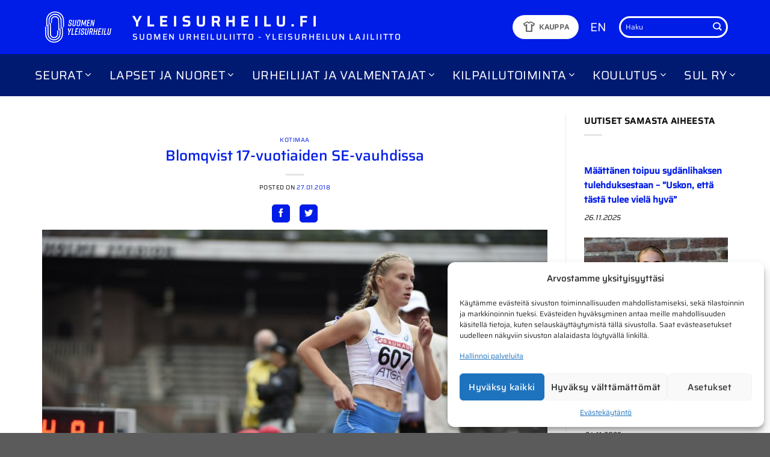

--- FILE ---
content_type: text/css
request_url: https://www.yleisurheilu.fi/wp-content/cache/min/1/wp-content/plugins/avenla-xml-parser/css/avenlaxmlparser.css?ver=1758034043
body_size: 84
content:
.axperror{color:#721c24;background-color:#f8d7da;border-color:#f5c6cb;font-size:12px}.axperror{position:relative;padding:.75rem 1.25rem;margin-bottom:1rem;border:1px solid transparent;border-radius:.25rem}.axp_hideme:not(.shownow){display:none!important}

--- FILE ---
content_type: text/javascript
request_url: https://www.yleisurheilu.fi/wp-content/cache/min/1/wp-content/themes/avenla-boilerplate/js/yleisurheilu.js?ver=1758034043
body_size: 581
content:
jQuery.noConflict();jQuery(document).ready(function($){$('.mainslidercontainer .banner').append('<div class="sliderstyle-blueline"></div><div class="sliderstyle-smallline"></div><div class="sliderstyle-leftskew1"></div><div class="sliderstyle-leftskew2"></div><div class="sliderstyle-leftskew3"></div><div class="sliderstyle-leftskew4"></div>');$('.mainslidercontainer .banner').append('<div class="sliderstyle-rightskew1"></div>');$('.mainslidercontainer .banner').addClass('sliderstyle-active').removeClass('sliderstyle');$(".mater .video").click(function(){$(this).find(".overlay").hide()})
$(window).on("load resize",function(){if($(this).width()<976){$("#main  #content  .section  .section-content  .row  .medium-4:first-child").addClass("right mobile-flip");$("#main  #content  .section  .section-content  .row  .medium-8:nth-child(2)").addClass("col-first mobile-flip");$(".sidebariyksi").addClass("right");$(".sidebarikaksi").addClass("col-first");var childEl=$('.mobile-flip .mobile-flip');if(childEl){childEl.removeClass("right mobile-flip");childEl.removeClass("col-first mobile-flip")}}else{$("#main  #content  .section  .section-content  .row  .medium-4:first-child").removeClass("right mobile-flip");$("#main  #content  .section  .section-content  .row  .medium-8:nth-child(2)").removeClass("col-first mobile-flip");$(".sidebariyksi").removeClass("right");$(".sidebarikaksi").removeClass("col-first")}});$(document).ready(function(){if($(".removenext").length){$(".sidebar-wrapper:not(.removenext) > * > .menu-main-menu-container").remove()}});$(window).on("load",function(){$(".slider").addClass("okanim");$(".slider").css("opacity","1");$(".sidebar-wrapper .menu-main-menu-container > ul > li > ul li.menu-item-has-children").append('<i class="fa openmymenu fa-chevron-down"></i>');$(".mobile-sidebar .sidebar-menu > ul > li > ul li.menu-item-has-children").append('<i class="fa openmymenu fa-chevron-down"></i>');$(".openmymenu").click(function(){$(this).parent().toggleClass("aktiivinenmenu")})});$('a').each(function(){var image=!1;if(/\.(?:jpg|jpeg|gif|png)$/i.test($(this).attr('href'))){image=!0}
var a=new RegExp('/'+window.location.host+'/');if(!image&&$(this).attr('href')!==undefined&&!a.test(this.href)){$(this).click(function(event){event.preventDefault();event.stopPropagation();window.open(this.href,'_blank')})}})})